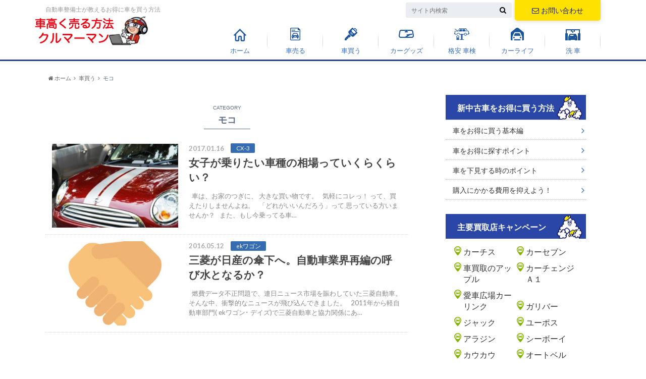

--- FILE ---
content_type: text/html; charset=UTF-8
request_url: https://www.car-satei.org/cars/moco/
body_size: 9881
content:
<!doctype html>

<!--[if lt IE 7]><html lang="ja" class="no-js lt-ie9 lt-ie8 lt-ie7"><![endif]-->
<!--[if (IE 7)&!(IEMobile)]><html lang="ja" class="no-js lt-ie9 lt-ie8"><![endif]-->
<!--[if (IE 8)&!(IEMobile)]><html lang="ja" class="no-js lt-ie9"><![endif]-->
<!--[if gt IE 8]><!--> <html lang="ja" class="no-js"><!--<![endif]-->

	<head>
		<meta charset="utf-8">

		<meta http-equiv="X-UA-Compatible" content="IE=edge">

		<title>モコ | 車買取査定のクルマーマン</title>
		
<!-- descri -->
		<meta name="description" content="モコカテゴリーの記事一覧" />
		
		<meta name="HandheldFriendly" content="True">
		<meta name="MobileOptimized" content="320">
		<meta name="viewport" content="width=device-width, initial-scale=1"/>

		<link rel="apple-touch-icon" href="https://www.car-satei.org/wp-content/themes/kuruma/library/images/apple-touch-icon.png">
		<link rel="icon" href="https://www.car-satei.org/wp-content/uploads/2018/09/fav.png">

		<link rel="pingback" href="https://www.car-satei.org/xmlrpc.php">

		<!--[if IE]>
		<link rel="shortcut icon" href="http://car-satei.org/wp-content/uploads/2017/09/favicon.ico">
		<![endif]-->

		<!--[if lt IE 9]>
		<script src="//html5shiv.googlecode.com/svn/trunk/html5.js"></script>
		<script src="//css3-mediaqueries-js.googlecode.com/svn/trunk/css3-mediaqueries.js"></script>
		<![endif]-->

<!-- GAタグ -->
<script>
  (function(i,s,o,g,r,a,m){i['GoogleAnalyticsObject']=r;i[r]=i[r]||function(){
  (i[r].q=i[r].q||[]).push(arguments)},i[r].l=1*new Date();a=s.createElement(o),
  m=s.getElementsByTagName(o)[0];a.async=1;a.src=g;m.parentNode.insertBefore(a,m)
  })(window,document,'script','//www.google-analytics.com/analytics.js','ga');

  ga('create', 'UA-52560928-1', 'auto');
  ga('send', 'pageview');

</script>


		<meta name='robots' content='max-image-preview:large' />
<link rel='dns-prefetch' href='//ajax.googleapis.com' />
<link rel='dns-prefetch' href='//fonts.googleapis.com' />
<link rel='dns-prefetch' href='//maxcdn.bootstrapcdn.com' />
<link rel='dns-prefetch' href='//s.w.org' />
<link rel="alternate" type="application/rss+xml" title="車買取査定のクルマーマン &raquo; フィード" href="https://www.car-satei.org/feed/" />
<link rel="alternate" type="application/rss+xml" title="車買取査定のクルマーマン &raquo; コメントフィード" href="https://www.car-satei.org/comments/feed/" />
<link rel="alternate" type="application/rss+xml" title="車買取査定のクルマーマン &raquo; モコ カテゴリーのフィード" href="https://www.car-satei.org/cars/moco/feed/" />
<link rel='stylesheet' id='wp-block-library-css'  href='https://www.car-satei.org/wp-includes/css/dist/block-library/style.min.css' type='text/css' media='all' />
<link rel='stylesheet' id='contact-form-7-css'  href='https://www.car-satei.org/wp-content/plugins/contact-form-7/includes/css/styles.css' type='text/css' media='all' />
<link rel='stylesheet' id='toc-screen-css'  href='https://www.car-satei.org/wp-content/plugins/table-of-contents-plus/screen.min.css' type='text/css' media='all' />
<link rel='stylesheet' id='wordpress-popular-posts-css-css'  href='https://www.car-satei.org/wp-content/plugins/wordpress-popular-posts/assets/css/wpp.css' type='text/css' media='all' />
<link rel='stylesheet' id='style-css'  href='https://www.car-satei.org/wp-content/themes/kuruma/style.css?1214' type='text/css' media='all' />
<link rel='stylesheet' id='shortcode-css'  href='https://www.car-satei.org/wp-content/themes/kuruma/library/css/shortcode.css' type='text/css' media='all' />
<link rel='stylesheet' id='gf_Oswald-css'  href='//fonts.googleapis.com/css?family=Oswald%3A400%2C300%2C700' type='text/css' media='all' />
<link rel='stylesheet' id='gf_Lato-css'  href='//fonts.googleapis.com/css?family=Lato%3A400%2C700%2C400italic%2C700italic' type='text/css' media='all' />
<link rel='stylesheet' id='fontawesome-css'  href='//maxcdn.bootstrapcdn.com/font-awesome/4.6.0/css/font-awesome.min.css' type='text/css' media='all' />
<script type='text/javascript' src='//ajax.googleapis.com/ajax/libs/jquery/1.8.3/jquery.min.js' id='jquery-js'></script>
<script type='application/json' id='wpp-json'>
{"sampling_active":0,"sampling_rate":100,"ajax_url":"https:\/\/www.car-satei.org\/wp-json\/wordpress-popular-posts\/v1\/popular-posts","api_url":"https:\/\/www.car-satei.org\/wp-json\/wordpress-popular-posts","ID":0,"token":"8f25e22832","lang":0,"debug":0}
</script>
<script type='text/javascript' src='https://www.car-satei.org/wp-content/plugins/wordpress-popular-posts/assets/js/wpp.min.js' id='wpp-js-js'></script>
<style type="text/css">div#toc_container {width: 100%;}</style>            <style id="wpp-loading-animation-styles">@-webkit-keyframes bgslide{from{background-position-x:0}to{background-position-x:-200%}}@keyframes bgslide{from{background-position-x:0}to{background-position-x:-200%}}.wpp-widget-placeholder,.wpp-widget-block-placeholder{margin:0 auto;width:60px;height:3px;background:#dd3737;background:linear-gradient(90deg,#dd3737 0%,#571313 10%,#dd3737 100%);background-size:200% auto;border-radius:3px;-webkit-animation:bgslide 1s infinite linear;animation:bgslide 1s infinite linear}</style>
            <style type="text/css">
body{color: #5c6b80;}
a{color: #1e73be;}
a:hover{color: #80d8fd;}
#main .article footer .post-categories li a,#main .article footer .tags a{  background: #1e73be;  border:1px solid #1e73be;}
#main .article footer .tags a{color:#1e73be; background: none;}
#main .article footer .post-categories li a:hover,#main .article footer .tags a:hover{ background:#80d8fd;  border-color:#80d8fd;}
input[type="text"],input[type="password"],input[type="datetime"],input[type="datetime-local"],input[type="date"],input[type="month"],input[type="time"],input[type="week"],input[type="number"],input[type="email"],input[type="url"],input[type="search"],input[type="tel"],input[type="color"],select,textarea,.field { background-color: #eaedf2;}
/*ヘッダー*/
.header{background: #366cb2;}
.header .subnav .site_description,.header .mobile_site_description{color:  #ffffff;}
.nav li a,.subnav .linklist li a,.subnav .linklist li a:before {color: #366cb7;}
.nav li a:hover,.subnav .linklist li a:hover{color:#999999;}
.subnav .contactbutton a{background: #ffe100;}
.subnav .contactbutton a:hover{background:#f7b500;}
@media only screen and (min-width: 768px) {
	.nav ul {background: #050a4a;}
	.nav li ul.sub-menu li a{color: #ffffff;}
}
/*メインエリア*/
.byline .cat-name{background: #366cb2; color:  #ffffff;}
.widgettitle {background: #366cb2; color:  #ffffff;}
.widget li a:after{color: #366cb2!important;}

/* 投稿ページ吹き出し見出し */
.single .entry-content h2{background: #5C6B80;}
.single .entry-content h2:after{border-top-color:#5C6B80;}
/* リスト要素 */
.entry-content ul li:before{ background: #5C6B80;}
.entry-content ol li:before{ background: #5C6B80;}
/* カテゴリーラベル */
.single .authorbox .author-newpost li .cat-name,.related-box li .cat-name{ background: #366cb2;color:  #ffffff;}
/* CTA */
.cta-inner{ background: #050a4a;}
/* ローカルナビ */
.local-nav .title a{ background: #1e73be;}
.local-nav .current_page_item a{color:#1e73be;}
/* ランキングバッジ */
ul.wpp-list li a:before{background: #366cb2;color:  #ffffff;}
/* アーカイブのボタン */
.readmore a{border:1px solid #1e73be;color:#1e73be;}
.readmore a:hover{background:#1e73be;color:#fff;}
/* ボタンの色 */
.btn-wrap a{background: #1e73be;border: 1px solid #1e73be;}
.btn-wrap a:hover{background: #80d8fd;}
.btn-wrap.simple a{border:1px solid #1e73be;color:#1e73be;}
.btn-wrap.simple a:hover{background:#1e73be;}
/* コメント */
.blue-btn, .comment-reply-link, #submit { background-color: #1e73be; }
.blue-btn:hover, .comment-reply-link:hover, #submit:hover, .blue-btn:focus, .comment-reply-link:focus, #submit:focus {background-color: #80d8fd; }
/* サイドバー */
.widget a{text-decoration:none; color:#333333;}
.widget a:hover{color:#51c7fc;}
/*フッター*/
#footer-top{background-color: #050a4a; color: #ffffff;}
.footer a,#footer-top a{color: #ffffff;}
#footer-top .widgettitle{color: #ffffff;}
.footer {background-color: #050a4a;color: #ffffff;}
.footer-links li:before{ color: #366cb2;}
/* ページネーション */
.pagination a, .pagination span,.page-links a , .page-links ul > li > span{color: #1e73be;}
.pagination a:hover, .pagination a:focus,.page-links a:hover, .page-links a:focus{background-color: #1e73be;}
.pagination .current:hover, .pagination .current:focus{color: #80d8fd;}
</style>
<style type="text/css" id="custom-background-css">
body.custom-background { background-image: url("https://www.car-satei.org/wp-content/themes/kuruma/library/images/body_bg01.png"); background-position: left top; background-size: auto; background-repeat: repeat; background-attachment: scroll; }
</style>
	

	</head>

	<body class="archive category category-moco category-335 custom-background" itemscope itemtype="//schema.org/WebPage">

		<div id="container">

		        
			<header class="header" role="banner" itemscope itemtype="//schema.org/WPHeader">

				<div id="inner-header" class="wrap cf">


					
<div id="logo">

																		<p class="h1 img" itemscope itemtype="//schema.org/Organization"><a href="https://www.car-satei.org"><img src="/wp-content/themes/kuruma/library/images/logo.png" alt=""></a></p>
											</div>

					<div class="subnav cf">
						
										<p class="site_description">自動車整備士が教えるお得に車を買う方法</p>
											
					<div class="contactbutton"><ul id="menu-%e3%83%98%e3%83%83%e3%83%89%e3%81%8a%e5%95%8f%e3%81%84%e5%90%88%e3%82%8f%e3%81%9b" class=""><li id="menu-item-4664" class="menu-item menu-item-type-post_type menu-item-object-page menu-item-4664"><a href="https://www.car-satei.org/contact/"><span class="gf"></span><i class="fa fa-envelope-o"></i>お問い合わせ</a></li>
</ul></div>
										<form role="search" method="get" id="searchform" class="searchform" action="https://www.car-satei.org/">
    <div>
        <label for="s" class="screen-reader-text"></label>
        <input type="search" id="s" name="s" value="" placeholder="サイト内検索" /><button type="submit" id="searchsubmit" ><i class="fa fa-search"></i></button>
    </div>
</form>					</div>

					<nav id="g_nav" role="navigation" itemscope itemtype="//schema.org/SiteNavigationElement">
						<ul id="menu-%e3%82%b0%e3%83%ad%e3%83%bc%e3%83%90%e3%83%ab%e3%83%a1%e3%83%8b%e3%83%a5%e3%83%bc" class="nav top-nav cf"><li id="menu-item-822" class="gm00 menu-item menu-item-type-custom menu-item-object-custom menu-item-822"><a href="https://car-satei.org/">ホーム<span class="gf"></span></a></li>
<li id="menu-item-74" class="gm01 menu-item menu-item-type-custom menu-item-object-custom menu-item-74"><a href="https://car-satei.org/">車売る<span class="gf"></span></a></li>
<li id="menu-item-73" class="gm02 menu-item menu-item-type-custom menu-item-object-custom menu-item-has-children menu-item-73"><a href="https://car-satei.org/cars/">車買う<span class="gf"></span></a>
<ul class="sub-menu">
	<li id="menu-item-185" class="menu-item menu-item-type-custom menu-item-object-custom menu-item-185"><a href="https://car-satei.org/cars/timing/">時期で値引き<span class="gf"></span></a></li>
	<li id="menu-item-186" class="menu-item menu-item-type-custom menu-item-object-custom menu-item-186"><a href="https://car-satei.org/cars/shop/">販売店で値引き<span class="gf"></span></a></li>
	<li id="menu-item-187" class="menu-item menu-item-type-custom menu-item-object-custom menu-item-187"><a href="https://car-satei.org/cars/negotiation/">有利な商談<span class="gf"></span></a></li>
	<li id="menu-item-189" class="menu-item menu-item-type-custom menu-item-object-custom menu-item-189"><a href="https://car-satei.org/cars/salesman/">営業マンで値引き<span class="gf"></span></a></li>
	<li id="menu-item-190" class="menu-item menu-item-type-custom menu-item-object-custom menu-item-190"><a href="https://car-satei.org/cars/maintenance-costs/">維持費の無駄<span class="gf"></span></a></li>
	<li id="menu-item-191" class="menu-item menu-item-type-custom menu-item-object-custom menu-item-191"><a href="https://car-satei.org/cars/news/">News<span class="gf"></span></a></li>
</ul>
</li>
<li id="menu-item-4342" class="gm03 menu-item menu-item-type-custom menu-item-object-custom menu-item-4342"><a href="https://www.car-satei.org/car_goods/">カーグッズ<span class="gf"></span></a></li>
<li id="menu-item-75" class="gm04 menu-item menu-item-type-custom menu-item-object-custom menu-item-has-children menu-item-75"><a href="https://car-satei.org/shaken/">格安 車検<span class="gf"></span></a>
<ul class="sub-menu">
	<li id="menu-item-214" class="menu-item menu-item-type-custom menu-item-object-custom menu-item-214"><a href="https://car-satei.org/shaken/shaken-knowledge/">車検とは<span class="gf"></span></a></li>
	<li id="menu-item-215" class="menu-item menu-item-type-custom menu-item-object-custom menu-item-215"><a href="https://car-satei.org/shaken/type-shaken/">車種別の車検<span class="gf"></span></a></li>
	<li id="menu-item-216" class="menu-item menu-item-type-custom menu-item-object-custom menu-item-216"><a href="https://car-satei.org/shaken/shaken-qa/">車検のQ&#038;A<span class="gf"></span></a></li>
	<li id="menu-item-217" class="menu-item menu-item-type-custom menu-item-object-custom menu-item-217"><a href="https://car-satei.org/shaken">車検 比較<span class="gf"></span></a></li>
</ul>
</li>
<li id="menu-item-76" class="gm05 menu-item menu-item-type-custom menu-item-object-custom menu-item-has-children menu-item-76"><a href="https://car-satei.org/carlife/">カーライフ<span class="gf"></span></a>
<ul class="sub-menu">
	<li id="menu-item-208" class="menu-item menu-item-type-custom menu-item-object-custom menu-item-208"><a href="https://car-satei.org/carlife/driving-skill/">車の基礎知識<span class="gf"></span></a></li>
	<li id="menu-item-209" class="menu-item menu-item-type-custom menu-item-object-custom menu-item-209"><a href="https://car-satei.org/carlife/trouble/">トラブル対処法<span class="gf"></span></a></li>
	<li id="menu-item-210" class="menu-item menu-item-type-custom menu-item-object-custom menu-item-210"><a href="https://car-satei.org/carlife/best-car/">お得な車の買い方と売り方<span class="gf"></span></a></li>
	<li id="menu-item-211" class="menu-item menu-item-type-custom menu-item-object-custom menu-item-211"><a href="https://car-satei.org/carlife/drive-spot/">ドライブスポット<span class="gf"></span></a></li>
	<li id="menu-item-212" class="menu-item menu-item-type-custom menu-item-object-custom menu-item-212"><a href="https://car-satei.org/carlife/fodder/">ネタ<span class="gf"></span></a></li>
</ul>
</li>
<li id="menu-item-1196" class="gm06 menu-item menu-item-type-taxonomy menu-item-object-category menu-item-has-children menu-item-1196"><a href="https://www.car-satei.org/carwash/">洗 車<span class="gf"></span></a>
<ul class="sub-menu">
	<li id="menu-item-1197" class="menu-item menu-item-type-taxonomy menu-item-object-category menu-item-1197"><a href="https://www.car-satei.org/carwash/howto_car_wash/">洗車方法<span class="gf"></span></a></li>
	<li id="menu-item-1198" class="menu-item menu-item-type-taxonomy menu-item-object-category menu-item-1198"><a href="https://www.car-satei.org/carwash/sensha_zatsugaku/">洗車の雑学<span class="gf"></span></a></li>
	<li id="menu-item-1199" class="menu-item menu-item-type-taxonomy menu-item-object-category menu-item-1199"><a href="https://www.car-satei.org/carwash/sensha_goods/">洗車グッズ<span class="gf"></span></a></li>
	<li id="menu-item-1200" class="menu-item menu-item-type-taxonomy menu-item-object-category menu-item-1200"><a href="https://www.car-satei.org/carwash/sensha_qa/">洗車のQ&#038;A<span class="gf"></span></a></li>
</ul>
</li>
</ul>
					</nav>

				</div>

			</header>


<div id="breadcrumb" class="breadcrumb inner wrap cf"><ul><li itemscope itemtype="//data-vocabulary.org/Breadcrumb"><a href="https://www.car-satei.org/" itemprop="url"><i class="fa fa-home"></i><span itemprop="title"> ホーム</span></a></li><li itemscope itemtype="//data-vocabulary.org/Breadcrumb"><a href="https://www.car-satei.org/cars/" itemprop="url"><span itemprop="title">車買う</span></a></li><li itemscope itemtype="//data-vocabulary.org/Breadcrumb"><span itemprop="title">モコ</span></li></ul></div>

			<div id="content">

				<div id="inner-content" class="wrap cf">

						<main id="main" class="m-all t-2of3 d-5of7 cf" role="main" itemscope itemprop="mainContentOfPage" itemtype="//schema.org/Blog">

							<div class="archivettl">
																	<h1 class="archive-title h2">
										<span>CATEGORY</span> モコ									</h1>
	
															</div>


														
							<div class="top-post-list">
							
														
								<article class="post-list cf" role="article">
									<a href="https://www.car-satei.org/cars/woman-noritai-car-money-souba/" rel="bookmark" title="女子が乗りたい車種の相場っていくらくらい？">
								
																		<figure class="eyecatch">
										<img width="300" height="200" src="https://www.car-satei.org/wp-content/uploads/2016/03/71e7623e00a16d85e44f1d49a9ddb4e9_s-300x200.jpg" class="attachment-home-thum size-home-thum wp-post-image" alt="" loading="lazy" srcset="https://www.car-satei.org/wp-content/uploads/2016/03/71e7623e00a16d85e44f1d49a9ddb4e9_s-300x200.jpg 300w, https://www.car-satei.org/wp-content/uploads/2016/03/71e7623e00a16d85e44f1d49a9ddb4e9_s.jpg 640w" sizes="(max-width: 300px) 100vw, 300px" />									</figure>
																	
									<section class="entry-content cf">
									    <p class="byline entry-meta vcard">
									
										<span class="date updated">2017.01.16</span>
									    <span class="cat-name">CX-3</span>
										<span class="author" style="display: none;"><span class="fn">kurumaman</span></span>
										
									    </p>
									
										<h1 class="h2 entry-title">女子が乗りたい車種の相場っていくらくらい？</h1>
								
																			<p class="description"><p>&nbsp; 車は、お家のつぎに、 大きな買い物です。 &nbsp; 気軽にコレっ！ って、買えたりしませんよね。 &nbsp; 「どれがいいんだろう」って 思っている方いませんか？ &nbsp; また、もし今乗ってる車&#8230;</p>
</p>
																	
									</section>
									</a>
								</article>
							
														
								<article class="post-list cf" role="article">
									<a href="https://www.car-satei.org/cars/mitsubishi-nissan-sanka/" rel="bookmark" title="三菱が日産の傘下へ。自動車業界再編の呼び水となるか？">
								
																		<figure class="eyecatch">
										<img width="300" height="200" src="https://www.car-satei.org/wp-content/uploads/2016/05/000014-300x200.jpg" class="attachment-home-thum size-home-thum wp-post-image" alt="" loading="lazy" />									</figure>
																	
									<section class="entry-content cf">
									    <p class="byline entry-meta vcard">
									
										<span class="date updated">2016.05.12</span>
									    <span class="cat-name">ekワゴン</span>
										<span class="author" style="display: none;"><span class="fn">kurumaman</span></span>
										
									    </p>
									
										<h1 class="h2 entry-title">三菱が日産の傘下へ。自動車業界再編の呼び水となるか？</h1>
								
																			<p class="description"><p>&nbsp; 燃費データ不正問題で、連日ニュース市場を賑わしていた三菱自動車。そんな中、衝撃的なニュースが飛び込んできました。 &nbsp; 2011年から軽自動車部門( ekワゴン･ デイズ)で三菱自動車と協力関係にあ&#8230;</p>
</p>
																	
									</section>
									</a>
								</article>
							
														
							<nav class="pagination cf">
</nav>

														</div>
						</main>

									<div id="sidebar1" class="sidebar m-all t-1of3 d-2of7 last-col cf" role="complementary">
					
					 
							
					
										
										
					
					                                <div id="nav_menu-2" class="widget widget_nav_menu"><h4 class="widgettitle"><span>新中古車をお得に買う方法</span></h4>
    <div class="menu-cars-menu-container">
    <ul id="menu-cars-menu" class="menu">
        <li id="menu-item-4548" class="menu-item menu-item-type-taxonomy menu-item-object-category current-menu-item menu-item-4548"><a href="https://www.car-satei.org/cars/step1/">車をお得に買う基本編<span class="gf"></span></a></li>
        <li id="menu-item-4549" class="menu-item menu-item-type-taxonomy menu-item-object-category current-menu-item menu-item-4549"><a href="https://www.car-satei.org/cars/step2/">車をお得に探すポイント<span class="gf"></span></a></li>
        <li id="menu-item-4550" class="menu-item menu-item-type-taxonomy menu-item-object-category current-menu-item menu-item-4550"><a href="https://www.car-satei.org/cars/step3/">車を下見する時のポイント<span class="gf"></span></a></li>
        <li id="menu-item-4551" class="menu-item menu-item-type-taxonomy menu-item-object-category current-menu-item menu-item-4551"><a href="https://www.car-satei.org/cars/step4/">購入にかかる費用を抑えよう！<span class="gf"></span></a></li>
        </ul>
    </div>
    </div>

    <div id="custom_html-9" class="widget_text widget widget_custom_html"><h4 class="widgettitle"><span>主要買取店キャンペーン</span></h4><div class="textwidget custom-html-widget">
    <div class="qw_side">
    <ul class="mklst">
    <li><a href="/car_carchs/">カーチス</a></li>
    <li><a href="/car_carseven/">カーセブン</a></li>
    <li><a href="/car_apple/">車買取のアップル</a></li>
    <li><a href="/car_carchange_a1/">カーチェンジＡ１</a></li>
    <li><a href="/car_carlink/">愛車広場カーリンク</a></li>
    <li><a href="/car_gulliver/">ガリバー</a></li>
    <li><a href="/car_jac/">ジャック</a></li>
    <li><a href="/car_u-pohs/">ユーポス</a></li>
    <li><a href="/car_aladdin/">アラジン</a></li>
    <li><a href="/car_c-boy/">シーボーイ</a></li>
    <li><a href="/car_cow-cow/">カウカウ</a></li>
    <li><a href="/car_autobell/">オートベル</a></li>
    <li><a href="/car_carnext/">カーネクスト</a></li>
    <li><a href="/car_t-up/">T-UP</a></li>
    </ul>
    </div></div></div>
                        <div id="custom_html-2" class="widget_text widget widget_custom_html"><h4 class="widgettitle"><span>全国の車買取マップ</span></h4><div class="textwidget custom-html-widget"><div class="qw_side">
<div class="hd47 mgt0">北海道・東北地方：</div>
<ul class="qw_map">
<li><a href="/hokkaido/">北海道</a></li>
<li>｜</li>
<li><a href="/aomori/">青森</a></li>
<li>｜</li>
<li><a href="/iwate/">岩手</a></li>
<li>｜</li>
<li><a href="/akita/">秋田</a></li>
<li>｜</li>
<li><a href="/miyagi/">宮城</a></li>
<li>｜</li>
<li><a href="/yamagata/">山形</a></li>
<li>｜</li>
<li><a href="/fukushima/">福島</a></li>
</ul>

<div class="hd47">関東地方：</div>
<ul class="qw_map">
<li><a href="/tokyo/">東京</a></li>
<li>｜</li>
<li><a href="/kanagawa/">神奈川</a></li>
<li>｜</li>
<li><a href="/saitama/">埼玉</a></li>
<li>｜</li>
<li><a href="/chiba/">千葉</a></li>
<li>｜</li>
<li><a href="/ibaraki/">茨城</a></li>
<li>｜</li>
<li><a href="/tochigi/">栃木</a></li>
<li>｜</li>
<li><a href="/gunma/">群馬</a></li>
</ul>

<div class="hd47">甲信越・北陸地方：</div>
<ul class="qw_map">
<li><a href="/niigata/">新潟</a></li>
<li>｜</li>
<li><a href="/yamanashi/">山梨</a></li>
<li>｜</li>
<li><a href="/nagano/">長野</a></li>
<li>｜</li>
<li><a href="/toyama/">富山</a></li>
<li>｜</li>
<li><a href="/ishikawa/">石川</a></li>
<li>｜</li>
<li><a href="/fukui/">福井</a></li>
</ul>

<div class="hd47">東海地方：</div>
<ul class="qw_map">
<li><a href="/aichi/">愛知</a></li>
<li>｜</li>
<li><a href="/gifu/">岐阜</a></li>
<li>｜</li>
<li><a href="/shizuoka/">静岡</a></li>
<li>｜</li>
<li><a href="/mie/">三重</a></li>
</ul>

<div class="hd47">近畿地方：</div>
<ul class="qw_map">
<li><a href="/osaka/">大阪</a></li>
<li>｜</li>
<li><a href="/hyogo/">兵庫</a></li>
<li>｜</li>
<li><a href="/kyoto/">京都</a></li>
<li>｜</li>
<li><a href="/nara/">奈良</a></li>
<li>｜</li>
<li><a href="/shiga/">滋賀</a></li>
<li>｜</li>
<li><a href="/wakayama/">和歌山</a></li>
</ul>

<div class="hd47">中国地方：</div>
<ul class="qw_map">
<li><a href="/yamaguchi/">山口</a></li>
<li>｜</li>
<li><a href="/hiroshima/">広島</a></li>
<li>｜</li>
<li><a href="/okayama/">岡山</a></li>
<li>｜</li>
<li><a href="/tottori/">鳥取</a></li>
<li>｜</li>
<li><a href="/shimane/">島根</a></li>
</ul>

<div class="hd47">四国地方：</div>
<ul class="qw_map">
<li><a href="/tokushima/">徳島</a></li>
<li>｜</li>
<li><a href="/kagawa/">香川</a></li>
<li>｜</li>
<li><a href="/ehime/">愛媛</a></li>
<li>｜</li>
<li><a href="/kochi/">高知</a></li>
</ul>

<div class="hd47">九州・沖縄地方：</div>
<ul class="qw_map">
<li><a href="/fukuoka/">福岡</a></li>
<li>｜</li>
<li><a href="/saga/">佐賀</a></li>
<li>｜</li>
<li><a href="/nagasaki/">長崎</a></li>
<li>｜</li>
<li><a href="/kumamoto/">熊本</a></li>
<li>｜</li>
<li><a href="/oita/">大分</a></li>
<li>｜</li>
<li><a href="/miyazaki/">宮崎</a></li>
<li>｜</li>
<li><a href="/kagoshima/">鹿児島</a></li>
<li>｜</li>
<li><a href="/okinawa/">沖縄</a></li>
</ul>
</div></div></div><div id="custom_html-3" class="widget_text widget widget_custom_html"><h4 class="widgettitle"><span>メーカー別</span></h4><div class="textwidget custom-html-widget"><div class="qw_side">
<ul class="mklst">
<li><a href="/cars-list.php?maker=toyota">トヨタ</a></li>
<li><a href="/cars-list.php?maker=nissan">日産</a></li>
<li><a href="/cars-list.php?maker=mitsubishi">三菱</a></li>
<li><a href="/cars-list.php?maker=suzuki">スズキ</a></li>
<li><a href="/cars-list.php?maker=honda">ホンダ</a></li>
<li><a href="/cars-list.php?maker=mazda">マツダ</a></li>
<li><a href="/cars-list.php?maker=daihatsu">ダイハツ</a></li>
<li><a href="/cars-list.php?maker=subaru">スバル</a></li>
<li><a href="/cars-list.php?maker=isuzu">いすゞ</a></li>
<li><a href="/cars-list.php?maker=lexus">レクサス</a></li>
</ul>
</div></div></div><div id="custom_html-4" class="widget_text widget widget_custom_html"><h4 class="widgettitle"><span>下取り VS 買取り</span></h4><div class="textwidget custom-html-widget"><div class="qw_side">
<a href="/menu/vs_satei.html">
<div class="qw_vs">
<div class="qw_vshd">
乗換え時の<br>
『下取』VS『買取』<br>
どっちがおトク！？
</div>
<div>
乗換えの際、今の車はどうしますか？<br>
『下取』『買取り』どちらがお得か検証。
</div>
</div>
<div class="img_qwvs"></div>
</a>
</div></div></div>
<div id="wpp-2" class="widget popular-posts">
<h4 class="widgettitle"><span>人気記事ランキング</span></h4>


<ul class="wpp-list wpp-list-with-thumbnails">
<li>
<a href="https://www.car-satei.org/carlife/redline-numberplete/" target="_self"><img src="https://www.car-satei.org/wp-content/uploads/wordpress-popular-posts/6306-featured-75x75.jpg" width="75" height="75" alt="" class="wpp-thumbnail wpp_featured wpp_cached_thumb" /></a>
<a href="https://www.car-satei.org/carlife/redline-numberplete/" class="wpp-post-title" target="_self">赤い線の入った変なナンバープレートの正体</a>
</li>
<li>
<a href="https://www.car-satei.org/carlife/tennraku.baisyoukin/" target="_self"><img src="https://www.car-satei.org/wp-content/uploads/wordpress-popular-posts/6607-featured-75x75.png" width="75" height="75" alt="" class="wpp-thumbnail wpp_featured wpp_cached_thumb" /></a>
<a href="https://www.car-satei.org/carlife/tennraku.baisyoukin/" class="wpp-post-title" target="_self">田んぼに車が転落…土地の所有者への賠償金は？？</a>
</li>
<li>
<a href="https://www.car-satei.org/carlife/doubutu.isyaryou/" target="_self"><img src="https://www.car-satei.org/wp-content/uploads/wordpress-popular-posts/6569-featured-75x75.png" width="75" height="75" alt="" class="wpp-thumbnail wpp_featured wpp_cached_thumb" /></a>
<a href="https://www.car-satei.org/carlife/doubutu.isyaryou/" class="wpp-post-title" target="_self">サファリパークで動物がマイカーを攻撃！車が破損した場合や慰謝料はどうなる？</a>
</li>
<li>
<a href="https://www.car-satei.org/carlife/insosisi.syoutotuziko/" target="_self"><img src="https://www.car-satei.org/wp-content/uploads/wordpress-popular-posts/6949-featured-75x75.png" srcset="https://www.car-satei.org/wp-content/uploads/wordpress-popular-posts/6949-featured-75x75.png, https://www.car-satei.org/wp-content/uploads/wordpress-popular-posts/6949-featured-75x75@1.5x.png 1.5x, https://www.car-satei.org/wp-content/uploads/wordpress-popular-posts/6949-featured-75x75@2x.png 2x, https://www.car-satei.org/wp-content/uploads/wordpress-popular-posts/6949-featured-75x75@2.5x.png 2.5x, https://www.car-satei.org/wp-content/uploads/wordpress-popular-posts/6949-featured-75x75@3x.png 3x"  width="75" height="75" alt="" class="wpp-thumbnail wpp_featured wpp_cached_thumb" /></a>
<a href="https://www.car-satei.org/carlife/insosisi.syoutotuziko/" class="wpp-post-title" target="_self">イノシシと自動車の衝突事故が発生…被害者の対応は？</a>
</li>
<li>
<a href="https://www.car-satei.org/shaken/mr-tireman/" target="_self"><img src="https://www.car-satei.org/wp-content/uploads/wordpress-popular-posts/5133-featured-75x75.png" width="75" height="75" alt="" class="wpp-thumbnail wpp_featured wpp_cached_thumb" /></a>
<a href="https://www.car-satei.org/shaken/mr-tireman/" class="wpp-post-title" target="_self">ミスタータイヤマン車検で得する方法</a>
</li>
</ul>

</div>
<div id="recent-posts-3" class="widget widget_recent_entries"><h4 class="widgettitle"><span>最近の投稿</span></h4>			<ul>
								
				<li class="cf">
					<a class="cf" href="https://www.car-satei.org/carwash/%e5%87%ba%e7%94%a3%e5%89%8d%e3%81%ae%e5%a8%98%e3%81%95%e3%82%93%e3%81%ae%e9%80%81%e8%bf%8e%e5%90%91%e3%81%91%e3%81%ab/" title="出産前の娘さんの送迎向けに">
												<figure class="eyecatch">
							<img width="300" height="200" src="https://www.car-satei.org/wp-content/uploads/2023/01/5040279_s-300x200.jpg" class="attachment-home-thum size-home-thum wp-post-image" alt="" loading="lazy" srcset="https://www.car-satei.org/wp-content/uploads/2023/01/5040279_s-300x200.jpg 300w, https://www.car-satei.org/wp-content/uploads/2023/01/5040279_s.jpg 640w" sizes="(max-width: 300px) 100vw, 300px" />						</figure>
												出産前の娘さんの送迎向けに											</a>
				</li>
								
				<li class="cf">
					<a class="cf" href="https://www.car-satei.org/carwash/%e5%88%9d%e5%ad%ab%e3%81%95%e3%82%93%e9%80%81%e8%bf%8e%e7%94%a8%e3%81%ab%ef%bc%81/" title="初孫さん送迎用に！">
												<figure class="eyecatch">
							<img width="300" height="200" src="https://www.car-satei.org/wp-content/uploads/2023/01/2085212_s-300x200.jpg" class="attachment-home-thum size-home-thum wp-post-image" alt="" loading="lazy" />						</figure>
												初孫さん送迎用に！											</a>
				</li>
								
				<li class="cf">
					<a class="cf" href="https://www.car-satei.org/carwash/%e7%9c%9f%e5%a4%8f%e6%97%a5/" title="真夏日">
												<figure class="eyecatch">
							<img width="300" height="200" src="https://www.car-satei.org/wp-content/uploads/2023/01/26553_s-300x200.jpg" class="attachment-home-thum size-home-thum wp-post-image" alt="" loading="lazy" srcset="https://www.car-satei.org/wp-content/uploads/2023/01/26553_s-300x200.jpg 300w, https://www.car-satei.org/wp-content/uploads/2023/01/26553_s.jpg 640w" sizes="(max-width: 300px) 100vw, 300px" />						</figure>
												真夏日											</a>
				</li>
								
				<li class="cf">
					<a class="cf" href="https://www.car-satei.org/carwash/%e6%b4%97%e8%bb%8a%e3%81%93%e3%82%93%e3%81%aa%e3%81%ab%e8%b2%b4%e9%87%8d%e3%81%aa%e6%99%82%e9%96%93%e3%81%8c%e5%a5%aa%e3%82%8f%e3%82%8c%e3%82%8b%ef%bc%81%ef%bc%9f/" title="洗車こんなに貴重な時間が奪われる！？">
												<figure class="eyecatch">
							<img width="300" height="200" src="https://www.car-satei.org/wp-content/uploads/2023/01/25575566_s-300x200.jpg" class="attachment-home-thum size-home-thum wp-post-image" alt="" loading="lazy" srcset="https://www.car-satei.org/wp-content/uploads/2023/01/25575566_s-300x200.jpg 300w, https://www.car-satei.org/wp-content/uploads/2023/01/25575566_s.jpg 640w" sizes="(max-width: 300px) 100vw, 300px" />						</figure>
												洗車こんなに貴重な時間が奪われる！？											</a>
				</li>
								
				<li class="cf">
					<a class="cf" href="https://www.car-satei.org/carwash/%e5%b9%b4%e6%9c%ab%e5%b9%b4%e5%a7%8b%e3%81%ae%e6%b4%97%e8%bb%8a-2/" title="年末年始の洗車">
												<figure class="eyecatch">
							<img width="300" height="200" src="https://www.car-satei.org/wp-content/uploads/2023/01/25200399_s-300x200.jpg" class="attachment-home-thum size-home-thum wp-post-image" alt="" loading="lazy" />						</figure>
												年末年始の洗車											</a>
				</li>
							</ul>
			 
			</div>                        <div id="execphp-3" class="widget widget_execphp"><h4 class="widgettitle"><span>車種別 人気閲覧ランキング</span></h4>
<div class="execphpwidget">
<ul>
<li><span class="dot"> 1．</span><a href="/legend/">レジェンド</a> （791）</li>
<li><span class="dot"> 2．</span><a href="/GT-R/">GT-R</a> （683）</li>
<li><span class="dot"> 3．</span><a href="/bb/">BB</a> （601）</li>
<li><span class="dot"> 4．</span><a href="/land_cruiser_prado/">プラド</a> （560）</li>
<li><span class="dot"> 5．</span><a href="/harrier/">ハリアー</a> （546）</li>
<li><span class="dot"> 6．</span><a href="/n-box/">N-BOX</a> （540）</li>
<li><span class="dot"> 7．</span><a href="/mark_ii/">マーク2</a> （533）</li>
<li><span class="dot"> 8．</span><a href="/hilux_surf/">ハイラックスサーフ</a> （528）</li>
<li><span class="dot"> 9．</span><a href="/crown/">クラウン</a> （522）</li>
<li><span class="dot">10．</span><a href="/land_cruiser/">ランドクルーザー</a> （518）</li>
<li class="rank_more"><a href="/ranking/">もっと見る</a></li>
</ul>
</div>
</div>
					
					
				</div>

				</div>

			</div>

<div id="page-top">
	<a href="#header" title="ページトップへ"><i class="fa fa-chevron-up"></i></a>
</div>

							<div id="footer-top" class="cf">
					<div class="inner wrap">
												
												
											</div>
				</div>
			
			<footer id="footer" class="footer" role="contentinfo" itemscope itemtype="//schema.org/WPFooter">
				<div id="inner-footer" class="wrap cf">
					<div class="m-all t-3of5 d-4of7">
						<nav role="navigation">
							<div class="footer-links cf"><ul id="menu-%e3%81%8a%e5%95%8f%e3%81%84%e5%90%88%e3%82%8f%e3%81%9b" class="footer-nav cf"><li id="menu-item-835" class="menu-item menu-item-type-custom menu-item-object-custom menu-item-home menu-item-835"><a href="https://www.car-satei.org/">トップへ<span class="gf"></span></a></li>
<li id="menu-item-833" class="menu-item menu-item-type-custom menu-item-object-custom menu-item-833"><a href="https://www.car-satei.org/contact/">免責事項<span class="gf"></span></a></li>
<li id="menu-item-834" class="menu-item menu-item-type-custom menu-item-object-custom menu-item-834"><a href="https://www.car-satei.org/contact/">運営者概要<span class="gf"></span></a></li>
<li id="menu-item-247" class="menu-item menu-item-type-custom menu-item-object-custom menu-item-247"><a href="https://car-satei.org/contact/">お問合せ<span class="gf"></span></a></li>
</ul></div>						</nav>
					</div>
					<div class="m-all t-2of5 d-3of7">
					<p class="source-org copyright">Copyright 2026 <a href="https://www.car-satei.org/">車買取査定のクルマーマン</a></p>
					</div>
				</div>

			</footer>
		</div>


<script type='text/javascript' src='https://www.car-satei.org/wp-includes/js/dist/vendor/regenerator-runtime.min.js' id='regenerator-runtime-js'></script>
<script type='text/javascript' src='https://www.car-satei.org/wp-includes/js/dist/vendor/wp-polyfill.min.js' id='wp-polyfill-js'></script>
<script type='text/javascript' id='contact-form-7-js-extra'>
/* <![CDATA[ */
var wpcf7 = {"api":{"root":"https:\/\/www.car-satei.org\/wp-json\/","namespace":"contact-form-7\/v1"}};
/* ]]> */
</script>
<script type='text/javascript' src='https://www.car-satei.org/wp-content/plugins/contact-form-7/includes/js/index.js' id='contact-form-7-js'></script>
<script type='text/javascript' src='https://www.car-satei.org/wp-content/plugins/table-of-contents-plus/front.min.js' id='toc-front-js'></script>
<script type='text/javascript' src='https://www.car-satei.org/wp-content/themes/kuruma/library/js/libs/jquery.meanmenu.min.js' id='jquery.meanmenu-js'></script>
<script type='text/javascript' src='https://www.car-satei.org/wp-content/themes/kuruma/library/js/scripts.js' id='main-js-js'></script>
<script type='text/javascript' src='https://www.car-satei.org/wp-content/themes/kuruma/library/js/libs/modernizr.custom.min.js' id='css-modernizr-js'></script>

	</body>

</html>